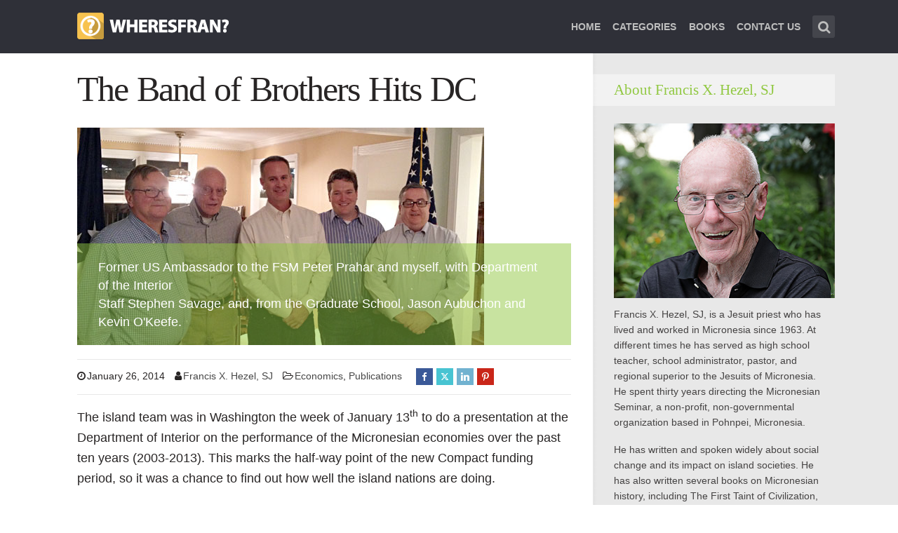

--- FILE ---
content_type: text/html; charset=UTF-8
request_url: https://wheresfran.org/2014/01/the-band-of-brothers-hits-dc/
body_size: 12774
content:
<!DOCTYPE html>
<html lang="en"
 xmlns:og="http://ogp.me/ns#"
 xmlns:fb="http://ogp.me/ns/fb#" class="no-js no-svg">

<head>
	<meta charset="UTF-8">
	<meta name="viewport" content="width=device-width, initial-scale=1, maximum-scale=1">
	<link rel="profile" href="https://gmpg.org/xfn/11">
	<title>The Band of Brothers Hits DC &#8211; Where&#8217;s Fran?</title>
<meta name='robots' content='max-image-preview:large' />
	<style>img:is([sizes="auto" i], [sizes^="auto," i]) { contain-intrinsic-size: 3000px 1500px }</style>
	<link rel='dns-prefetch' href='//fonts.googleapis.com' />
<link rel="alternate" type="application/rss+xml" title="Where&#039;s Fran? &raquo; Feed" href="https://wheresfran.org/feed/" />
<link rel="alternate" type="application/rss+xml" title="Where&#039;s Fran? &raquo; Comments Feed" href="https://wheresfran.org/comments/feed/" />
<script type="text/javascript" id="wpp-js" src="https://wheresfran.org/wp-content/plugins/wordpress-popular-posts/assets/js/wpp.min.js?ver=7.3.3" data-sampling="0" data-sampling-rate="100" data-api-url="https://wheresfran.org/wp-json/wordpress-popular-posts" data-post-id="567" data-token="92a1456249" data-lang="0" data-debug="0"></script>
<link rel="alternate" type="application/rss+xml" title="Where&#039;s Fran? &raquo; The Band of Brothers Hits DC Comments Feed" href="https://wheresfran.org/2014/01/the-band-of-brothers-hits-dc/feed/" />
		<!-- This site uses the Google Analytics by MonsterInsights plugin v9.6.1 - Using Analytics tracking - https://www.monsterinsights.com/ -->
		<!-- Note: MonsterInsights is not currently configured on this site. The site owner needs to authenticate with Google Analytics in the MonsterInsights settings panel. -->
					<!-- No tracking code set -->
				<!-- / Google Analytics by MonsterInsights -->
		<script type="text/javascript">
/* <![CDATA[ */
window._wpemojiSettings = {"baseUrl":"https:\/\/s.w.org\/images\/core\/emoji\/16.0.1\/72x72\/","ext":".png","svgUrl":"https:\/\/s.w.org\/images\/core\/emoji\/16.0.1\/svg\/","svgExt":".svg","source":{"concatemoji":"https:\/\/wheresfran.org\/wp-includes\/js\/wp-emoji-release.min.js?ver=6.8.3"}};
/*! This file is auto-generated */
!function(s,n){var o,i,e;function c(e){try{var t={supportTests:e,timestamp:(new Date).valueOf()};sessionStorage.setItem(o,JSON.stringify(t))}catch(e){}}function p(e,t,n){e.clearRect(0,0,e.canvas.width,e.canvas.height),e.fillText(t,0,0);var t=new Uint32Array(e.getImageData(0,0,e.canvas.width,e.canvas.height).data),a=(e.clearRect(0,0,e.canvas.width,e.canvas.height),e.fillText(n,0,0),new Uint32Array(e.getImageData(0,0,e.canvas.width,e.canvas.height).data));return t.every(function(e,t){return e===a[t]})}function u(e,t){e.clearRect(0,0,e.canvas.width,e.canvas.height),e.fillText(t,0,0);for(var n=e.getImageData(16,16,1,1),a=0;a<n.data.length;a++)if(0!==n.data[a])return!1;return!0}function f(e,t,n,a){switch(t){case"flag":return n(e,"\ud83c\udff3\ufe0f\u200d\u26a7\ufe0f","\ud83c\udff3\ufe0f\u200b\u26a7\ufe0f")?!1:!n(e,"\ud83c\udde8\ud83c\uddf6","\ud83c\udde8\u200b\ud83c\uddf6")&&!n(e,"\ud83c\udff4\udb40\udc67\udb40\udc62\udb40\udc65\udb40\udc6e\udb40\udc67\udb40\udc7f","\ud83c\udff4\u200b\udb40\udc67\u200b\udb40\udc62\u200b\udb40\udc65\u200b\udb40\udc6e\u200b\udb40\udc67\u200b\udb40\udc7f");case"emoji":return!a(e,"\ud83e\udedf")}return!1}function g(e,t,n,a){var r="undefined"!=typeof WorkerGlobalScope&&self instanceof WorkerGlobalScope?new OffscreenCanvas(300,150):s.createElement("canvas"),o=r.getContext("2d",{willReadFrequently:!0}),i=(o.textBaseline="top",o.font="600 32px Arial",{});return e.forEach(function(e){i[e]=t(o,e,n,a)}),i}function t(e){var t=s.createElement("script");t.src=e,t.defer=!0,s.head.appendChild(t)}"undefined"!=typeof Promise&&(o="wpEmojiSettingsSupports",i=["flag","emoji"],n.supports={everything:!0,everythingExceptFlag:!0},e=new Promise(function(e){s.addEventListener("DOMContentLoaded",e,{once:!0})}),new Promise(function(t){var n=function(){try{var e=JSON.parse(sessionStorage.getItem(o));if("object"==typeof e&&"number"==typeof e.timestamp&&(new Date).valueOf()<e.timestamp+604800&&"object"==typeof e.supportTests)return e.supportTests}catch(e){}return null}();if(!n){if("undefined"!=typeof Worker&&"undefined"!=typeof OffscreenCanvas&&"undefined"!=typeof URL&&URL.createObjectURL&&"undefined"!=typeof Blob)try{var e="postMessage("+g.toString()+"("+[JSON.stringify(i),f.toString(),p.toString(),u.toString()].join(",")+"));",a=new Blob([e],{type:"text/javascript"}),r=new Worker(URL.createObjectURL(a),{name:"wpTestEmojiSupports"});return void(r.onmessage=function(e){c(n=e.data),r.terminate(),t(n)})}catch(e){}c(n=g(i,f,p,u))}t(n)}).then(function(e){for(var t in e)n.supports[t]=e[t],n.supports.everything=n.supports.everything&&n.supports[t],"flag"!==t&&(n.supports.everythingExceptFlag=n.supports.everythingExceptFlag&&n.supports[t]);n.supports.everythingExceptFlag=n.supports.everythingExceptFlag&&!n.supports.flag,n.DOMReady=!1,n.readyCallback=function(){n.DOMReady=!0}}).then(function(){return e}).then(function(){var e;n.supports.everything||(n.readyCallback(),(e=n.source||{}).concatemoji?t(e.concatemoji):e.wpemoji&&e.twemoji&&(t(e.twemoji),t(e.wpemoji)))}))}((window,document),window._wpemojiSettings);
/* ]]> */
</script>
<style id='wp-emoji-styles-inline-css' type='text/css'>

	img.wp-smiley, img.emoji {
		display: inline !important;
		border: none !important;
		box-shadow: none !important;
		height: 1em !important;
		width: 1em !important;
		margin: 0 0.07em !important;
		vertical-align: -0.1em !important;
		background: none !important;
		padding: 0 !important;
	}
</style>
<link rel='stylesheet' id='wp-block-library-css' href='https://wheresfran.org/wp-includes/css/dist/block-library/style.min.css?ver=6.8.3' type='text/css' media='all' />
<style id='classic-theme-styles-inline-css' type='text/css'>
/*! This file is auto-generated */
.wp-block-button__link{color:#fff;background-color:#32373c;border-radius:9999px;box-shadow:none;text-decoration:none;padding:calc(.667em + 2px) calc(1.333em + 2px);font-size:1.125em}.wp-block-file__button{background:#32373c;color:#fff;text-decoration:none}
</style>
<style id='global-styles-inline-css' type='text/css'>
:root{--wp--preset--aspect-ratio--square: 1;--wp--preset--aspect-ratio--4-3: 4/3;--wp--preset--aspect-ratio--3-4: 3/4;--wp--preset--aspect-ratio--3-2: 3/2;--wp--preset--aspect-ratio--2-3: 2/3;--wp--preset--aspect-ratio--16-9: 16/9;--wp--preset--aspect-ratio--9-16: 9/16;--wp--preset--color--black: #000000;--wp--preset--color--cyan-bluish-gray: #abb8c3;--wp--preset--color--white: #ffffff;--wp--preset--color--pale-pink: #f78da7;--wp--preset--color--vivid-red: #cf2e2e;--wp--preset--color--luminous-vivid-orange: #ff6900;--wp--preset--color--luminous-vivid-amber: #fcb900;--wp--preset--color--light-green-cyan: #7bdcb5;--wp--preset--color--vivid-green-cyan: #00d084;--wp--preset--color--pale-cyan-blue: #8ed1fc;--wp--preset--color--vivid-cyan-blue: #0693e3;--wp--preset--color--vivid-purple: #9b51e0;--wp--preset--gradient--vivid-cyan-blue-to-vivid-purple: linear-gradient(135deg,rgba(6,147,227,1) 0%,rgb(155,81,224) 100%);--wp--preset--gradient--light-green-cyan-to-vivid-green-cyan: linear-gradient(135deg,rgb(122,220,180) 0%,rgb(0,208,130) 100%);--wp--preset--gradient--luminous-vivid-amber-to-luminous-vivid-orange: linear-gradient(135deg,rgba(252,185,0,1) 0%,rgba(255,105,0,1) 100%);--wp--preset--gradient--luminous-vivid-orange-to-vivid-red: linear-gradient(135deg,rgba(255,105,0,1) 0%,rgb(207,46,46) 100%);--wp--preset--gradient--very-light-gray-to-cyan-bluish-gray: linear-gradient(135deg,rgb(238,238,238) 0%,rgb(169,184,195) 100%);--wp--preset--gradient--cool-to-warm-spectrum: linear-gradient(135deg,rgb(74,234,220) 0%,rgb(151,120,209) 20%,rgb(207,42,186) 40%,rgb(238,44,130) 60%,rgb(251,105,98) 80%,rgb(254,248,76) 100%);--wp--preset--gradient--blush-light-purple: linear-gradient(135deg,rgb(255,206,236) 0%,rgb(152,150,240) 100%);--wp--preset--gradient--blush-bordeaux: linear-gradient(135deg,rgb(254,205,165) 0%,rgb(254,45,45) 50%,rgb(107,0,62) 100%);--wp--preset--gradient--luminous-dusk: linear-gradient(135deg,rgb(255,203,112) 0%,rgb(199,81,192) 50%,rgb(65,88,208) 100%);--wp--preset--gradient--pale-ocean: linear-gradient(135deg,rgb(255,245,203) 0%,rgb(182,227,212) 50%,rgb(51,167,181) 100%);--wp--preset--gradient--electric-grass: linear-gradient(135deg,rgb(202,248,128) 0%,rgb(113,206,126) 100%);--wp--preset--gradient--midnight: linear-gradient(135deg,rgb(2,3,129) 0%,rgb(40,116,252) 100%);--wp--preset--font-size--small: 13px;--wp--preset--font-size--medium: 20px;--wp--preset--font-size--large: 36px;--wp--preset--font-size--x-large: 42px;--wp--preset--spacing--20: 0.44rem;--wp--preset--spacing--30: 0.67rem;--wp--preset--spacing--40: 1rem;--wp--preset--spacing--50: 1.5rem;--wp--preset--spacing--60: 2.25rem;--wp--preset--spacing--70: 3.38rem;--wp--preset--spacing--80: 5.06rem;--wp--preset--shadow--natural: 6px 6px 9px rgba(0, 0, 0, 0.2);--wp--preset--shadow--deep: 12px 12px 50px rgba(0, 0, 0, 0.4);--wp--preset--shadow--sharp: 6px 6px 0px rgba(0, 0, 0, 0.2);--wp--preset--shadow--outlined: 6px 6px 0px -3px rgba(255, 255, 255, 1), 6px 6px rgba(0, 0, 0, 1);--wp--preset--shadow--crisp: 6px 6px 0px rgba(0, 0, 0, 1);}:where(.is-layout-flex){gap: 0.5em;}:where(.is-layout-grid){gap: 0.5em;}body .is-layout-flex{display: flex;}.is-layout-flex{flex-wrap: wrap;align-items: center;}.is-layout-flex > :is(*, div){margin: 0;}body .is-layout-grid{display: grid;}.is-layout-grid > :is(*, div){margin: 0;}:where(.wp-block-columns.is-layout-flex){gap: 2em;}:where(.wp-block-columns.is-layout-grid){gap: 2em;}:where(.wp-block-post-template.is-layout-flex){gap: 1.25em;}:where(.wp-block-post-template.is-layout-grid){gap: 1.25em;}.has-black-color{color: var(--wp--preset--color--black) !important;}.has-cyan-bluish-gray-color{color: var(--wp--preset--color--cyan-bluish-gray) !important;}.has-white-color{color: var(--wp--preset--color--white) !important;}.has-pale-pink-color{color: var(--wp--preset--color--pale-pink) !important;}.has-vivid-red-color{color: var(--wp--preset--color--vivid-red) !important;}.has-luminous-vivid-orange-color{color: var(--wp--preset--color--luminous-vivid-orange) !important;}.has-luminous-vivid-amber-color{color: var(--wp--preset--color--luminous-vivid-amber) !important;}.has-light-green-cyan-color{color: var(--wp--preset--color--light-green-cyan) !important;}.has-vivid-green-cyan-color{color: var(--wp--preset--color--vivid-green-cyan) !important;}.has-pale-cyan-blue-color{color: var(--wp--preset--color--pale-cyan-blue) !important;}.has-vivid-cyan-blue-color{color: var(--wp--preset--color--vivid-cyan-blue) !important;}.has-vivid-purple-color{color: var(--wp--preset--color--vivid-purple) !important;}.has-black-background-color{background-color: var(--wp--preset--color--black) !important;}.has-cyan-bluish-gray-background-color{background-color: var(--wp--preset--color--cyan-bluish-gray) !important;}.has-white-background-color{background-color: var(--wp--preset--color--white) !important;}.has-pale-pink-background-color{background-color: var(--wp--preset--color--pale-pink) !important;}.has-vivid-red-background-color{background-color: var(--wp--preset--color--vivid-red) !important;}.has-luminous-vivid-orange-background-color{background-color: var(--wp--preset--color--luminous-vivid-orange) !important;}.has-luminous-vivid-amber-background-color{background-color: var(--wp--preset--color--luminous-vivid-amber) !important;}.has-light-green-cyan-background-color{background-color: var(--wp--preset--color--light-green-cyan) !important;}.has-vivid-green-cyan-background-color{background-color: var(--wp--preset--color--vivid-green-cyan) !important;}.has-pale-cyan-blue-background-color{background-color: var(--wp--preset--color--pale-cyan-blue) !important;}.has-vivid-cyan-blue-background-color{background-color: var(--wp--preset--color--vivid-cyan-blue) !important;}.has-vivid-purple-background-color{background-color: var(--wp--preset--color--vivid-purple) !important;}.has-black-border-color{border-color: var(--wp--preset--color--black) !important;}.has-cyan-bluish-gray-border-color{border-color: var(--wp--preset--color--cyan-bluish-gray) !important;}.has-white-border-color{border-color: var(--wp--preset--color--white) !important;}.has-pale-pink-border-color{border-color: var(--wp--preset--color--pale-pink) !important;}.has-vivid-red-border-color{border-color: var(--wp--preset--color--vivid-red) !important;}.has-luminous-vivid-orange-border-color{border-color: var(--wp--preset--color--luminous-vivid-orange) !important;}.has-luminous-vivid-amber-border-color{border-color: var(--wp--preset--color--luminous-vivid-amber) !important;}.has-light-green-cyan-border-color{border-color: var(--wp--preset--color--light-green-cyan) !important;}.has-vivid-green-cyan-border-color{border-color: var(--wp--preset--color--vivid-green-cyan) !important;}.has-pale-cyan-blue-border-color{border-color: var(--wp--preset--color--pale-cyan-blue) !important;}.has-vivid-cyan-blue-border-color{border-color: var(--wp--preset--color--vivid-cyan-blue) !important;}.has-vivid-purple-border-color{border-color: var(--wp--preset--color--vivid-purple) !important;}.has-vivid-cyan-blue-to-vivid-purple-gradient-background{background: var(--wp--preset--gradient--vivid-cyan-blue-to-vivid-purple) !important;}.has-light-green-cyan-to-vivid-green-cyan-gradient-background{background: var(--wp--preset--gradient--light-green-cyan-to-vivid-green-cyan) !important;}.has-luminous-vivid-amber-to-luminous-vivid-orange-gradient-background{background: var(--wp--preset--gradient--luminous-vivid-amber-to-luminous-vivid-orange) !important;}.has-luminous-vivid-orange-to-vivid-red-gradient-background{background: var(--wp--preset--gradient--luminous-vivid-orange-to-vivid-red) !important;}.has-very-light-gray-to-cyan-bluish-gray-gradient-background{background: var(--wp--preset--gradient--very-light-gray-to-cyan-bluish-gray) !important;}.has-cool-to-warm-spectrum-gradient-background{background: var(--wp--preset--gradient--cool-to-warm-spectrum) !important;}.has-blush-light-purple-gradient-background{background: var(--wp--preset--gradient--blush-light-purple) !important;}.has-blush-bordeaux-gradient-background{background: var(--wp--preset--gradient--blush-bordeaux) !important;}.has-luminous-dusk-gradient-background{background: var(--wp--preset--gradient--luminous-dusk) !important;}.has-pale-ocean-gradient-background{background: var(--wp--preset--gradient--pale-ocean) !important;}.has-electric-grass-gradient-background{background: var(--wp--preset--gradient--electric-grass) !important;}.has-midnight-gradient-background{background: var(--wp--preset--gradient--midnight) !important;}.has-small-font-size{font-size: var(--wp--preset--font-size--small) !important;}.has-medium-font-size{font-size: var(--wp--preset--font-size--medium) !important;}.has-large-font-size{font-size: var(--wp--preset--font-size--large) !important;}.has-x-large-font-size{font-size: var(--wp--preset--font-size--x-large) !important;}
:where(.wp-block-post-template.is-layout-flex){gap: 1.25em;}:where(.wp-block-post-template.is-layout-grid){gap: 1.25em;}
:where(.wp-block-columns.is-layout-flex){gap: 2em;}:where(.wp-block-columns.is-layout-grid){gap: 2em;}
:root :where(.wp-block-pullquote){font-size: 1.5em;line-height: 1.6;}
</style>
<link rel='stylesheet' id='contact-form-7-css' href='https://wheresfran.org/wp-content/plugins/contact-form-7/includes/css/styles.css?ver=6.1' type='text/css' media='all' />
<link rel='stylesheet' id='fvp-frontend-css' href='https://wheresfran.org/wp-content/plugins/featured-video-plus/styles/frontend.css?ver=2.3.3' type='text/css' media='all' />
<link rel='stylesheet' id='mks_shortcodes_fntawsm_css-css' href='https://wheresfran.org/wp-content/plugins/meks-flexible-shortcodes/css/font-awesome/css/font-awesome.min.css?ver=1.3.8' type='text/css' media='screen' />
<link rel='stylesheet' id='mks_shortcodes_simple_line_icons-css' href='https://wheresfran.org/wp-content/plugins/meks-flexible-shortcodes/css/simple-line/simple-line-icons.css?ver=1.3.8' type='text/css' media='screen' />
<link rel='stylesheet' id='mks_shortcodes_css-css' href='https://wheresfran.org/wp-content/plugins/meks-flexible-shortcodes/css/style.css?ver=1.3.8' type='text/css' media='screen' />
<link rel='stylesheet' id='shl-font-0-css' href='http://fonts.googleapis.com/css?family=PT+Serif%3A400%2C700%2C400italic&#038;subset=latin%2Ccyrillic-ext%2Clatin-ext%2Ccyrillic&#038;ver=6.8.3' type='text/css' media='all' />
<link rel='stylesheet' id='shl-font-1-css' href='http://fonts.googleapis.com/css?family=Open+Sans%3A300italic%2C400italic%2C700italic%2C800italic%2C400%2C300%2C600%2C700%2C800&#038;subset=latin%2Ccyrillic-ext%2Cgreek-ext%2Cgreek%2Clatin-ext%2Ccyrillic%2Cvietnamese&#038;ver=6.8.3' type='text/css' media='all' />
<link rel='stylesheet' id='shl_style-css' href='https://wheresfran.org/wp-content/themes/seashell/style.css?ver=1.9.3' type='text/css' media='all' />
<style id='shl_style-inline-css' type='text/css'>
.admin-bar.shl_fixed .header{top: 32;}body,.data-content h3,#cancel-comment-reply-link,.mks_author_widget h3{font-family: 'Open Sans', sans-serif;font-weight: 300;}.nav-menu li a{font-family: 'Open Sans', sans-serif;font-weight: 700;}h1,h2,h3,h4,h5,h6,.link-title,.format-quote blockquote p,.site-title,.wp-block-cover .wp-block-cover-image-text, .wp-block-cover .wp-block-cover-text, .wp-block-cover h2, .wp-block-cover-image .wp-block-cover-image-text, .wp-block-cover-image .wp-block-cover-text, .wp-block-cover-image h2{font-family: 'PT Serif', serif;font-weight: 300;}.main-content-wrapper{box-shadow: 730px 0 0 #e8e8e8, 920px 0 0 #e8e8e8;}.widget,.widget a{color: #454343; }#header .nav-menu li.current-menu-item > a,#header .nav-menu li.current_page_item > a{box-shadow:0 -2px 0 #91c842;}#header .nav-menu ul.sub-menu li.current-menu-item a,#header .nav-menu ul.sub-menu li.current_page_item > a{box-shadow: -4px 0px 0 -1px #91c842;}#header #shl_header_nav.responsive li.current-menu-item > a,#header #shl_header_nav.responsive li.current_page_item > a{box-shadow: -4px 0px 0 -1px #91c842;}.entry-content-wrapper blockquote,blockquote{border-color: #91c842; }a,#content .entry-title a:hover,.colored-text,.copy-area a{color: #91c842;}.shl_author_link{background:#91c842;}.header{background: #2f3038;min-height: 76px;}#header.header-fixed.header,#header.header-fixed.header #navigation{background: rgba(47,48,56,0.9);}.shl_fixed #wrap{margin-top:76px;}.sub-menu{background: #474850;}.sub-menu:after{border-bottom-color: #474850;}.sub-menu ul.sub-menu{background: #2f3038;}.sub-menu ul.sub-menu:after{border-right-color: #2f3038;}.logo-wrapper{top: 18px;left: 0px;}.shl-site-description {color: #BDBDBD;}#shl_header_nav{margin: 23px 0;}.shl-search-wrapper,.chooser{margin-top: 22px;}#shl-searh-form{top: 22px;}#navigation a,.site-description,.shl-search-form input,.box-nav i,.submenu_box i{color: #BDBDBD;}.site-title a,.nav-menu > li > a:hover,#navigation a:hover,#navigation .current-menu-item > a,#navigation .current_page_item > a,.shl-search-form input:focus,.box-nav i:hover,.submenu_box i:hover{color: #ffffff;}.subheader_box_color{background:#91c842;}.shl_category_link:hover{background:rgba(145,200,66,0.5);}.meta-wrapper .meta-inner,.scroll-post,.read-more,.more-link,.button,#submit,.mejs-container .mejs-controls .mejs-button button,.mejs-container.mejs-container .mejs-controlsdiv,.mejs-container.mejs-container .mejs-controls .mejs-time,.mejs-container .mejs-controls .mejs-volume-button .mejs-volume-slider .mejs-volume-total,.mejs-container .mejs-controls .mejs-volume-button .mejs-volume-slider,.mejs-container.mejs-container .mejs-controls div,.mejs-container.mejs-container .mejs-controls a.mejs-horizontal-volume-slider,.wpcf7-submit,.mks_author_link,.mks_themeforest_widget .more,.wp-caption,.jetpack_subscription_widget input[type="submit"],.wp-block-button__link,.wp-block-search .wp-block-search__button,body div.wpforms-container-full .wpforms-form input[type=submit], body div.wpforms-container-full .wpforms-form button[type=submit], body div.wpforms-container-full .wpforms-form .wpforms-page-button {background:#91c842;}.widget-title{color:#91c842;}::selection {background: #91c842;}::-moz-selection {background: #91c842;}.format-video .mejs-container.mejs-container .mejs-controls,.post-format-content{background: rgba(145,200,66,0.5); }.format-meta, #footer .format-meta{background: rgba(145,200,66,0.5); }.no-image .format-meta,.widget_tag_cloud a,#sidebar .widget_categories a:hover span,#footer .widget_categories a:hover span{background:#91c842;}.entry-content-wrapper{text-align:left;}.footer-wrapper{background-color: #1f1e20;}.copy-area{background-color: rgba(31,30,32,0.8); }.footer-wrapper,.copy-area,.footer-wrapper .widget-title,.footer-wrapper .widget,.footer-wrapper .widget a{color: #bbbbbb;}.entry-content-wrapper pre,.entry-content-wrapper code {border-left: 5px solid #91c842;}.meta-tooltip,#content .meta-wrapper > div:hover .meta-inner,#content .entry-content-wrapper .read-more:hover, .more-link:hover, .button:hover, #submit:hover, .wpcf7-submit:hover, .widget .mks_author_link:hover, .mks_themeforest_widget .more:hover, .shl_author_link:hover, .widget_tag_cloud a:hover, .jetpack_subscription_widget input[type="submit"]:hover,.wp-block-button__link:hover,.wp-block-search .wp-block-search__button:hover,body div.wpforms-container-full .wpforms-form input[type=submit]:hover, body div.wpforms-container-full .wpforms-form button[type=submit]:hover, body div.wpforms-container-full .wpforms-form .wpforms-page-button:hover,body div.wpforms-container-full .wpforms-form input[type=submit]:focus, body div.wpforms-container-full .wpforms-form button[type=submit]:focus, body div.wpforms-container-full .wpforms-form .wpforms-page-button:focus {background-color: #2f3038 !important;}.meta-tooltip:after{border-right-color: #2f3038;}.wp-block-search .wp-block-search__button{color: #FFF;}@media only screen and (min-width: 300px) and (max-width: 767px) {.format-meta, #footer .format-meta{background: #91c842; }}@media only screen and (min-width:768px) and (max-width:1190px) {.main-content-wrapper {box-shadow: 555px 0 0 #e8e8e8,920px 0 0 #e8e8e8;}}@media only screen and (min-width:480px) and (max-width:959px) {.main-content-wrapper{box-shadow: none;}}@media only screen and (max-width: 959px) and (min-width: 480px){.sidebar-wrapper {background: #e8e8e8;box-shadow: 590px 0 0 #e8e8e8,-590px 0 0 #e8e8e8; }}@media only screen and (max-width: 767px) and (min-width: 480px){.sidebar-wrapper { box-shadow: 420px 0 0 #e8e8e8, -420px 0 0 #e8e8e8; }}@media only screen and (max-width: 479px) and (min-width: 300px){.sidebar-wrapper {background: #e8e8e8;box-shadow: 290px 0 0 #e8e8e8,-290px 0 0 #e8e8e8;}}.site-title{text-transform: uppercase;}.nav-menu li a{text-transform: uppercase;}.has-small-font-size{ font-size: 13px;}.has-large-font-size{ font-size: 20px;}.has-huge-font-size{ font-size: 24px;}@media(min-width: 768px){.has-small-font-size{ font-size: 15px;}.has-normal-font-size{ font-size: 18px;}.has-large-font-size{ font-size: 24px;}.has-huge-font-size{ font-size: 29px;}}.has-shl-acc-background-color{ background-color: #91c842;}.has-shl-acc-color{ color: #91c842;}.has-shl-sid-bg-background-color{ background-color: #e8e8e8;}.has-shl-sid-bg-color{ color: #e8e8e8;}
</style>
<link rel='stylesheet' id='shl_responsive-css' href='https://wheresfran.org/wp-content/themes/seashell/assets/css/responsive.css?ver=1.9.3' type='text/css' media='all' />
<link rel='stylesheet' id='recent-posts-widget-with-thumbnails-public-style-css' href='https://wheresfran.org/wp-content/plugins/recent-posts-widget-with-thumbnails/public.css?ver=7.1.1' type='text/css' media='all' />
<link rel='stylesheet' id='meks-ads-widget-css' href='https://wheresfran.org/wp-content/plugins/meks-easy-ads-widget/css/style.css?ver=2.0.9' type='text/css' media='all' />
<link rel='stylesheet' id='meks_instagram-widget-styles-css' href='https://wheresfran.org/wp-content/plugins/meks-easy-instagram-widget/css/widget.css?ver=6.8.3' type='text/css' media='all' />
<link rel='stylesheet' id='meks-flickr-widget-css' href='https://wheresfran.org/wp-content/plugins/meks-simple-flickr-widget/css/style.css?ver=1.3' type='text/css' media='all' />
<link rel='stylesheet' id='meks-author-widget-css' href='https://wheresfran.org/wp-content/plugins/meks-smart-author-widget/css/style.css?ver=1.1.5' type='text/css' media='all' />
<link rel='stylesheet' id='meks-social-widget-css' href='https://wheresfran.org/wp-content/plugins/meks-smart-social-widget/css/style.css?ver=1.6.5' type='text/css' media='all' />
<link rel='stylesheet' id='meks-themeforest-widget-css' href='https://wheresfran.org/wp-content/plugins/meks-themeforest-smart-widget/css/style.css?ver=1.6' type='text/css' media='all' />
<link rel='stylesheet' id='wp-pagenavi-css' href='https://wheresfran.org/wp-content/plugins/wp-pagenavi/pagenavi-css.css?ver=2.70' type='text/css' media='all' />
<link rel='stylesheet' id='meks_ess-main-css' href='https://wheresfran.org/wp-content/plugins/meks-easy-social-share/assets/css/main.css?ver=1.3' type='text/css' media='all' />
<link rel='stylesheet' id='yarpp-thumbnails-css' href='https://wheresfran.org/wp-content/plugins/yet-another-related-posts-plugin/style/styles_thumbnails.css?ver=5.30.11' type='text/css' media='all' />
<style id='yarpp-thumbnails-inline-css' type='text/css'>
.yarpp-thumbnails-horizontal .yarpp-thumbnail {width: 130px;height: 170px;margin: 5px;margin-left: 0px;}.yarpp-thumbnail > img, .yarpp-thumbnail-default {width: 120px;height: 120px;margin: 5px;}.yarpp-thumbnails-horizontal .yarpp-thumbnail-title {margin: 7px;margin-top: 0px;width: 120px;}.yarpp-thumbnail-default > img {min-height: 120px;min-width: 120px;}
</style>
<link rel='stylesheet' id='uberbox-css' href='https://wheresfran.org/wp-content/plugins/awesome-gallery/vendor/uberbox/dist/uberbox.css?ver=1.5.25.3' type='text/css' media='all' />
<link rel='stylesheet' id='awesome-gallery-css' href='https://wheresfran.org/wp-content/plugins/awesome-gallery/assets/css/awesome-gallery.css?ver=6.8.3' type='text/css' media='all' />
<script type="text/javascript" src="https://wheresfran.org/wp-includes/js/jquery/jquery.min.js?ver=3.7.1" id="jquery-core-js"></script>
<script type="text/javascript" src="https://wheresfran.org/wp-includes/js/jquery/jquery-migrate.min.js?ver=3.4.1" id="jquery-migrate-js"></script>
<script type="text/javascript" src="https://wheresfran.org/wp-content/plugins/featured-video-plus/js/jquery.fitvids.min.js?ver=master-2015-08" id="jquery.fitvids-js"></script>
<script type="text/javascript" id="fvp-frontend-js-extra">
/* <![CDATA[ */
var fvpdata = {"ajaxurl":"https:\/\/wheresfran.org\/wp-admin\/admin-ajax.php","nonce":"5376d5cc0b","fitvids":"1","dynamic":"","overlay":"","opacity":"0.75","color":"b","width":"640"};
/* ]]> */
</script>
<script type="text/javascript" src="https://wheresfran.org/wp-content/plugins/featured-video-plus/js/frontend.min.js?ver=2.3.3" id="fvp-frontend-js"></script>
<link rel="https://api.w.org/" href="https://wheresfran.org/wp-json/" /><link rel="alternate" title="JSON" type="application/json" href="https://wheresfran.org/wp-json/wp/v2/posts/567" /><link rel="EditURI" type="application/rsd+xml" title="RSD" href="https://wheresfran.org/xmlrpc.php?rsd" />
<meta name="generator" content="WordPress 6.8.3" />
<link rel="canonical" href="https://wheresfran.org/2014/01/the-band-of-brothers-hits-dc/" />
<link rel='shortlink' href='https://wheresfran.org/?p=567' />
<link rel="alternate" title="oEmbed (JSON)" type="application/json+oembed" href="https://wheresfran.org/wp-json/oembed/1.0/embed?url=https%3A%2F%2Fwheresfran.org%2F2014%2F01%2Fthe-band-of-brothers-hits-dc%2F" />
<link rel="alternate" title="oEmbed (XML)" type="text/xml+oembed" href="https://wheresfran.org/wp-json/oembed/1.0/embed?url=https%3A%2F%2Fwheresfran.org%2F2014%2F01%2Fthe-band-of-brothers-hits-dc%2F&#038;format=xml" />
<meta name="generator" content="Redux 4.5.7" /><meta property="fb:app_id" content="258065334237426"/>            <style id="wpp-loading-animation-styles">@-webkit-keyframes bgslide{from{background-position-x:0}to{background-position-x:-200%}}@keyframes bgslide{from{background-position-x:0}to{background-position-x:-200%}}.wpp-widget-block-placeholder,.wpp-shortcode-placeholder{margin:0 auto;width:60px;height:3px;background:#dd3737;background:linear-gradient(90deg,#dd3737 0%,#571313 10%,#dd3737 100%);background-size:200% auto;border-radius:3px;-webkit-animation:bgslide 1s infinite linear;animation:bgslide 1s infinite linear}</style>
            <link rel="icon" href="https://wheresfran.org/wp-content/uploads/2015/07/favicon.png" sizes="32x32" />
<link rel="icon" href="https://wheresfran.org/wp-content/uploads/2015/07/favicon.png" sizes="192x192" />
<link rel="apple-touch-icon" href="https://wheresfran.org/wp-content/uploads/2015/07/favicon.png" />
<meta name="msapplication-TileImage" content="https://wheresfran.org/wp-content/uploads/2015/07/favicon.png" />
		<style type="text/css" id="wp-custom-css">
			h3.fbcommenthead {font-size:2.4em}		</style>
		<!-- Google +1 Button for WordPress http://pleer.co.uk/wordpress/plugins/google-1-button/ -->
<script type="text/javascript" src="http://apis.google.com/js/plusone.js"></script>
</head>


<body class="wp-singular post-template-default single single-post postid-567 single-format-standard wp-embed-responsive wp-theme-seashell shl_fixed seashell-v_1_9_3">

<!-- BEGIN HEADER -->
<header id="header" class="header">
	
	<div class="row">
		
		<div class="logo-wrapper columns">
			
									
						
				<span class="site-title has-logo">
					<a href="http://wheresfran.org" title="Where&#8217;s Fran?" rel="home"><img src="http://wheresfran.org/wp-content/uploads/2015/07/wheresfran_logo.png" data-retina="" alt="" /></a>
				</span>
				
				

				

		</div>
		
		<nav id="navigation" class="navigation-wrapper columns">

							<div class="shl-search-wrapper">

					<div class="shl-search-button">
		                <a href="#" class="shl-search-action"><i class="fa fa-search fa-lg"></i></a>
		      		</div>

					<div id="shl-searh-form" class="shl-search-form columns">				
						<form class="search_header" action="https://wheresfran.org/" method="get">
	<input name="s" class="search_input" size="20" type="text" value="Type here to search..." onfocus="(this.value == 'Type here to search...') && (this.value = '')" onblur="(this.value == '') && (this.value = 'Type here to search...')" placeholder="Type here to search..." />
</form>				
					</div>

				</div>
						
			<div class="chooser"><a href="#" title="mobile-btn"><i class="fa fa-bars"></i></a></div>
			<ul id="shl_header_nav" class="nav-menu"><li id="menu-item-1005" class="menu-item menu-item-type-post_type menu-item-object-page menu-item-home menu-item-1005"><a href="https://wheresfran.org/">Home</a></li>
<li id="menu-item-1006" class="menu-item menu-item-type-custom menu-item-object-custom menu-item-has-children menu-item-1006"><a href="#">Categories</a>
<ul class="sub-menu">
	<li id="menu-item-1049" class="menu-item menu-item-type-taxonomy menu-item-object-category current-post-ancestor current-menu-parent current-post-parent menu-item-1049"><a href="https://wheresfran.org/category/publications/">Publications</a></li>
	<li id="menu-item-1007" class="menu-item menu-item-type-taxonomy menu-item-object-category menu-item-1007"><a href="https://wheresfran.org/category/culture-2/">Culture</a></li>
	<li id="menu-item-1008" class="menu-item menu-item-type-taxonomy menu-item-object-category menu-item-1008"><a href="https://wheresfran.org/category/migration/">Migration</a></li>
	<li id="menu-item-1009" class="menu-item menu-item-type-taxonomy menu-item-object-category menu-item-1009"><a href="https://wheresfran.org/category/travel/">Travel</a></li>
	<li id="menu-item-1010" class="menu-item menu-item-type-taxonomy menu-item-object-category current-post-ancestor current-menu-parent current-post-parent menu-item-1010"><a href="https://wheresfran.org/category/economics/">Economics</a></li>
	<li id="menu-item-1011" class="menu-item menu-item-type-taxonomy menu-item-object-category menu-item-1011"><a href="https://wheresfran.org/category/religion/">Religion</a></li>
	<li id="menu-item-1012" class="menu-item menu-item-type-taxonomy menu-item-object-category menu-item-1012"><a href="https://wheresfran.org/category/compact/">Compact</a></li>
	<li id="menu-item-1013" class="menu-item menu-item-type-taxonomy menu-item-object-category menu-item-1013"><a href="https://wheresfran.org/category/videos/">Videos</a></li>
	<li id="menu-item-1014" class="menu-item menu-item-type-taxonomy menu-item-object-category menu-item-1014"><a href="https://wheresfran.org/category/christmas/">Christmas</a></li>
	<li id="menu-item-1015" class="menu-item menu-item-type-taxonomy menu-item-object-category menu-item-1015"><a href="https://wheresfran.org/category/education/">Education</a></li>
</ul>
</li>
<li id="menu-item-27" class="menu-item menu-item-type-post_type menu-item-object-page menu-item-27"><a href="https://wheresfran.org/books-by-francis-x-hezel-sj/">Books</a></li>
<li id="menu-item-1064" class="menu-item menu-item-type-post_type menu-item-object-page menu-item-1064"><a href="https://wheresfran.org/contact/">Contact Us</a></li>
</ul>	
		</nav>



	</div>
	
</header>
<!-- END HEADER -->

<section id="wrap">



<!-- BEGIN MAIN -->
<section id="main" class="main_bg">


<!-- BEGIN PRIMARY -->
<div id="primary" class="row primary-wrapper">

<!-- BEGIN CONTENT -->	
<section id="content" class="columns main-content-wrapper">


	<article id="post-567" class="post-wrapper post-567 post type-post status-publish format-standard has-post-thumbnail hentry category-economics category-publications">
	
	
	<div class="entry-content no-meta">

				<header class="entry-header">
			 				 		<h1 class="entry-title">The Band of Brothers Hits DC</h1>
			 		
				</header>	

		 			 						 	<div class="meta-image">
				 									<img width="580" height="310" src="https://wheresfran.org/wp-content/uploads/2014/01/DCDinnerGroup.jpg" class="attachment-shl-wide-crop size-shl-wide-crop wp-post-image" alt="" decoding="async" fetchpriority="high" srcset="https://wheresfran.org/wp-content/uploads/2014/01/DCDinnerGroup.jpg 580w, https://wheresfran.org/wp-content/uploads/2014/01/DCDinnerGroup-300x160.jpg 300w" sizes="(max-width: 580px) 100vw, 580px" />															<span class="thumb-caption format-meta">Former US Ambassador to the FSM Peter Prahar and myself, with Department of the Interior<br>Staff Stephen Savage, and, from the Graduate School, Jason Aubuchon and Kevin O'Keefe.  </span>
											 					
						
					</div>
								
			
			
			
			
			<div class="meta-wrapper meta-list">
			<ul>
					<li class="date updated">
	<i class="fa fa-clock-o"></i>January 26, 2014</li>					<li class="author vcard">
		<i class="fa fa-user"></i><span class="fn"><a href="https://wheresfran.org/author/fran/">Francis X. Hezel, SJ</span></a>
</li>
										<li class="categories">
		<i class="fa fa-folder-open-o"></i><a href="https://wheresfran.org/category/economics/">Economics</a>, <a href="https://wheresfran.org/category/publications/">Publications</a></li>

					    <li class="share">
        <ul>
        <div class="meks_ess layout-4-1 square no-labels solid"><a href="#" class="meks_ess-item socicon-facebook" data-url="http://www.facebook.com/sharer/sharer.php?u=https%3A%2F%2Fwheresfran.org%2F2014%2F01%2Fthe-band-of-brothers-hits-dc%2F&amp;t=The%20Band%20of%20Brothers%20Hits%20DC"><span>Facebook</span></a><a href="#" class="meks_ess-item socicon-twitter" data-url="http://twitter.com/intent/tweet?url=https%3A%2F%2Fwheresfran.org%2F2014%2F01%2Fthe-band-of-brothers-hits-dc%2F&amp;text=The%20Band%20of%20Brothers%20Hits%20DC"><span>X</span></a><a href="#" class="meks_ess-item socicon-linkedin" data-url="https://www.linkedin.com/cws/share?url=https%3A%2F%2Fwheresfran.org%2F2014%2F01%2Fthe-band-of-brothers-hits-dc%2F"><span>LinkedIn</span></a><a href="#" class="meks_ess-item socicon-pinterest" data-url="http://pinterest.com/pin/create/button/?url=https%3A%2F%2Fwheresfran.org%2F2014%2F01%2Fthe-band-of-brothers-hits-dc%2F&amp;media=https%3A%2F%2Fwheresfran.org%2Fwp-content%2Fuploads%2F2014%2F01%2FDCDinnerGroup.jpg&amp;description=The%20Band%20of%20Brothers%20Hits%20DC"><span>Pinterest</span></a></div>         
        </ul>
    </li>
					</ul>
		</div>
	
			
			
			<div class="entry-content-wrapper">
									<p><span style="line-height: 1.5em;">The island team was in Washington the week of January 13</span><sup style="line-height: 1.5em;">th</sup><span style="line-height: 1.5em;"> to do a presentation at the Department of Interior on the performance of the Micronesian economies over the past ten years (2003-2013). This marks the half-way point of the new Compact funding period, so it was a chance to find out how well the island nations are doing.<span id="more-567"></span></span></p>
<p><span style="line-height: 1.5em;">But it was also a clan gathering for us expatriates who have been long-time cheerleaders for the Micronesian nations. So we all gathered at the home of Pete and Amy Prahar, the former US ambassador to FSM and his wife, for a dinner the first evening. Pete and his guests (Steve Savage, Jason Aubuchon and Kevin O?Keefe along with yours truly are shown in the photo above. Mark Sturton was also somewhere in the house at the time.) The evening was a wonderful time for all of us to catch up with one another. But it also proved another point that I had long suspected. Even government officials can?t simply shake off their island experience and get on with other jobs. Pete, who has a big job now on nuclear matters in a different part of the world, was as animated in his conversation about the islands as the rest of us. You can leave the islands, but they never leave you.</span></p>
<p><span style="line-height: 1.5em;">The next afternoon, Kevin O?Keefe and Mark Sturton, working with Jason Aubuchon for the Graduate School based in Hawaii, gave a two-hour presentation on the state of the economies in Micronesia. There were some forty people in the conference room at Interior Department, including Rose Nakanaka (now with IMF), the Micronesian ambassasors (Asterio Takesy from FSM, Charles Paul from RMI and Hersey Kyota from Palau), some old friends from GAO, and another former US ambassador to FSM (Larry Dinger).</span></p>
<p><span style="line-height: 1.5em;">The economic picture presented wasn?t too encouraging. Over the past ten years the country that showed the highest percentage of growth was the Marshalls, surprisingly enough. The big gain there was in commercial fishing, which is bringing in $10 million each year. Palau is enjoying a big tourist boom these days?the number of visitors each year has increased from 80,000 to nearly 120,000. Palau?s tourist industry contributes $42 million a year to its economy.? As for FSM, the economy is holding steady?nothing to pin future hopes on, but no disasters either. Yet, FSM has lost 1,500 jobs in the last ten years?so employment has dropped by 9 percent. [I?d encourage you to <a href="http://www.pitiviti.org/initiatives/economics/presentation.php">check out the numbers yourself by clicking here</a>.]</span></p>
<p>All in all, the island nations are going to have to hope that the trust fund generates enough money to provide for the government when Compact funding ends ten years down the road. There is always the chance of an economic miracle, of course. But I wouldn?t count on one in ten years time.</p>
<p>Following the presentation, the band of brothers headed out to dinner?this time joined by Larry Dinger and Emil Friberg (an old friend from GAO who has been in the islands many times on work assignments). It was a great ending to a short visit that was memorable for me.</p>
<!-- Facebook Comments Plugin for WordPress: http://peadig.com/wordpress-plugins/facebook-comments/ --><h3 class="fbcommenthead">Got Something to Say?  Go For It!</h3><div class="fb-comments" data-href="https://wheresfran.org/2014/01/the-band-of-brothers-hits-dc/" data-numposts="20" data-width="100%" data-colorscheme="light"></div><div class='yarpp yarpp-related yarpp-related-website yarpp-template-thumbnails'>
<!-- YARPP Thumbnails -->
<h3>Related posts:</h3>
<div class="yarpp-thumbnails-horizontal">
<a class='yarpp-thumbnail' rel='norewrite' href='https://wheresfran.org/2012/02/are-island-economies-viable/' title='Are Island Economies Viable?'>
<img width="120" height="64" src="https://wheresfran.org/wp-content/uploads/2012/01/EconConference.jpg" class="attachment-yarpp-thumbnail size-yarpp-thumbnail wp-post-image" alt="" data-pin-nopin="true" srcset="https://wheresfran.org/wp-content/uploads/2012/01/EconConference.jpg 580w, https://wheresfran.org/wp-content/uploads/2012/01/EconConference-300x160.jpg 300w, https://wheresfran.org/wp-content/uploads/2012/01/EconConference-570x300.jpg 570w" sizes="(max-width: 120px) 100vw, 120px" /><span class="yarpp-thumbnail-title">Are Island Economies Viable?</span></a>
<a class='yarpp-thumbnail' rel='norewrite' href='https://wheresfran.org/2012/11/facing-the-future-forum-in-palau/' title='Facing the Future: Forum in Palau'>
<img width="120" height="63" src="https://wheresfran.org/wp-content/uploads/2012/11/FXH_PiPP_Palau.jpg" class="attachment-yarpp-thumbnail size-yarpp-thumbnail wp-post-image" alt="" data-pin-nopin="true" srcset="https://wheresfran.org/wp-content/uploads/2012/11/FXH_PiPP_Palau.jpg 570w, https://wheresfran.org/wp-content/uploads/2012/11/FXH_PiPP_Palau-300x157.jpg 300w" sizes="(max-width: 120px) 100vw, 120px" /><span class="yarpp-thumbnail-title">Facing the Future: Forum in Palau</span></a>
<a class='yarpp-thumbnail' rel='norewrite' href='https://wheresfran.org/2015/10/jobs-and-the-economy-its-only-going-to-get-worse/' title='Jobs and the Economy: It?s Only Going to Get Worse'>
<img width="120" height="120" src="https://wheresfran.org/wp-content/uploads/2015/10/day6-Guam-Chuuk-church-communion-1188x793-120x120.jpg" class="attachment-yarpp-thumbnail size-yarpp-thumbnail wp-post-image" alt="" data-pin-nopin="true" srcset="https://wheresfran.org/wp-content/uploads/2015/10/day6-Guam-Chuuk-church-communion-1188x793-120x120.jpg 120w, https://wheresfran.org/wp-content/uploads/2015/10/day6-Guam-Chuuk-church-communion-1188x793-150x150.jpg 150w" sizes="(max-width: 120px) 100vw, 120px" /><span class="yarpp-thumbnail-title">Jobs and the Economy: It?s Only Going to Get Worse</span></a>
<a class='yarpp-thumbnail' rel='norewrite' href='https://wheresfran.org/2012/08/while-ive-been-gone/' title='While I?ve Been Gone&#8230;'>
<span class="yarpp-thumbnail-default"><img src="http://wheresfran.org/wp-content/plugins/yet-another-related-posts-plugin/images/default.png" alt="Default Thumbnail" data-pin-nopin="true" /></span><span class="yarpp-thumbnail-title">While I?ve Been Gone&#8230;</span></a>
</div>
</div>
						
			</div>			
		</div><!-- .entry-content -->
<div class="clearfixed"></div>	
</article><!-- #post -->	

			   			<nav id="post-nav" class="post-navigation">
		<div class="prev_next_nav">
		<div class="post_previous">
			<a href="https://wheresfran.org/2013/09/another-new-book/" rel="prev"><span>Another New Book</span></a>		</div>
		
		<div class="post_next">
			<a href="https://wheresfran.org/2014/02/back-to-school-at-fordham/" rel="next"><span>Back to School at Fordham</span></a>		</div>
	</div>
	
</nav> <!-- end navigation -->		 		 			<section id="post-author-567" class="author-box">
		
		<h3 class="author-title">About the author</h3>

		<div class="data-image">
			<img src="https://wheresfran.org/wp-content/authors/Fran-1.jpg" class="avatar photo" alt="Francis X. Hezel, SJ" width="100" height="100" />		</div>
		
		<div class="data-content">
			<span class="authorname">Francis X. Hezel, SJ </span>
			<p>Francis X. Hezel, SJ, is a Jesuit priest who has lived and worked in Micronesia since 1963.  At different times he has served as high school teacher, school administrator, pastor, and regional superior to the Jesuits of Micronesia.  He spent thirty years directing the <a href="http://www.micsem.org">Micronesian Seminar</a>, a non-profit, non-governmental organization based in Pohnpei, Micronesia.  He has written and spoken widely about social change and its impact on island societies.  He has also written several <a href="http://wheresfran.org/books-by-francis-x-hezel-sj/">books on Micronesian history</a>, including The First Taint of Civilization, Strangers in Their Own Land, and The New Shape of Old Island Cultures.  His most recent book, <a href="http://www.uhpress.hawaii.edu/p-8946-9780824836610.aspx">Making Sense of Micronesia: The Logic of Pacific Island Culture</a>, is available through <a href="http://www.uhpress.hawaii.edu/p-8946-9780824836610.aspx">University of Hawaii Press</a>.</p>
			<div class="clear"></div>
		</div>
			<div class="shl_author_links">
				<a href="https://wheresfran.org/author/fran/" class="shl_author_link">View all posts</a>
				
						
										
										
										
										
										
										
										
										
										
										
										
										
												<a href="https://www.facebook.com/fxhezel" target="_blank" rel="noopener" class="facebook_ico soc_squared">Facebook</a>
							
										
										
										
										
										
										
										
										
										
										
										
										
										
										
										
										
										
										
										
										
										
										
										
										
										
								
			</div>

		
</section>		 		
		
	

</section>
<!-- END CONTENT -->

<aside id="sidebar" class="columns sidebar-wrapper">
<div id="hwim-2" class="widget widget_hwim"><h4 class="widget-title">About Francis X. Hezel, SJ</h4><img class="hwim-image" src="http://wheresfran.org/wp-content/uploads/2021/10/fxh_authorimage_2.jpg" style="max-width:100%;height:auto;width:100%;" ><div class="hwim-text"><p style="margin-top: 12px;">Francis X. Hezel, SJ, is a Jesuit priest who has lived and worked in Micronesia since 1963. At different times he has served as high school teacher, school administrator, pastor, and regional superior to the Jesuits of Micronesia. He spent thirty years directing the Micronesian Seminar, a non-profit, non-governmental organization based in Pohnpei, Micronesia.</p>
<p>He has written and spoken widely about social change and its impact on island societies. He has also written several books on Micronesian history, including The First Taint of Civilization, Strangers in Their Own Land, and The New Shape of Old Island Cultures. His most recent book, Making Sense of Micronesia: The Logic of Pacific Island Culture, is available through University of Hawaii Press.</p>
</div></div><div id="mks_social_widget-2" class="widget mks_social_widget"><h4 class="widget-title">Stay Connected</h4>
		
								<ul class="mks_social_widget_ul">
							<li><a href="https://www.facebook.com/fxhezel" title="Facebook" class="socicon-facebook soc_square" target="_blank" rel="noopener" style="width: 48px; height: 48px; font-size: 16px;line-height:53px;"><span>facebook</span></a></li>
							<li><a href="http://wheresfran.org/feed/" title="RSS" class="socicon-rss soc_square" target="_blank" rel="noopener" style="width: 48px; height: 48px; font-size: 16px;line-height:53px;"><span>rss</span></a></li>
						</ul>
		

		</div>
<div id="wpp-2" class="widget popular-posts">

</div>
</aside>
	

</div>
<!-- END PRIMARY -->


</section>
<!-- END MAIN -->

</section>
<!-- END WRAP -->

	<a href="javascript:void(0);" id="back-top"><i class="fa fa-angle-up"></i></a>

<footer id="footer" class="footer-wrapper">

	<div class="row">
		<div class="column">
			
<div id="wpp-4" class="widget footer-col one-third popular-posts">

</div>
<div id="mks_social_widget-3" class="widget footer-col one-third mks_social_widget"><h4 class="widget-title">Follow Me</h4>
					<p>Connect with me on social media.</p>
 
		
								<ul class="mks_social_widget_ul">
							<li><a href="https://www.facebook.com/fxhezel" title="Facebook" class="socicon-facebook soc_square" target="_blank" rel="noopener" style="width: 48px; height: 48px; font-size: 16px;line-height:53px;"><span>facebook</span></a></li>
							<li><a href="http://wheresfran.org/feed/" title="RSS" class="socicon-rss soc_square" target="_blank" rel="noopener" style="width: 48px; height: 48px; font-size: 16px;line-height:53px;"><span>rss</span></a></li>
						</ul>
		

		</div>		</div>
	</div>
	
	<div class="clear"></div>
	
</footer>


<script type="speculationrules">
{"prefetch":[{"source":"document","where":{"and":[{"href_matches":"\/*"},{"not":{"href_matches":["\/wp-*.php","\/wp-admin\/*","\/wp-content\/uploads\/*","\/wp-content\/*","\/wp-content\/plugins\/*","\/wp-content\/themes\/seashell\/*","\/*\\?(.+)"]}},{"not":{"selector_matches":"a[rel~=\"nofollow\"]"}},{"not":{"selector_matches":".no-prefetch, .no-prefetch a"}}]},"eagerness":"conservative"}]}
</script>
<link rel='stylesheet' id='yarppRelatedCss-css' href='https://wheresfran.org/wp-content/plugins/yet-another-related-posts-plugin/style/related.css?ver=5.30.11' type='text/css' media='all' />
<script type="text/javascript" src="https://wheresfran.org/wp-includes/js/dist/hooks.min.js?ver=4d63a3d491d11ffd8ac6" id="wp-hooks-js"></script>
<script type="text/javascript" src="https://wheresfran.org/wp-includes/js/dist/i18n.min.js?ver=5e580eb46a90c2b997e6" id="wp-i18n-js"></script>
<script type="text/javascript" id="wp-i18n-js-after">
/* <![CDATA[ */
wp.i18n.setLocaleData( { 'text direction\u0004ltr': [ 'ltr' ] } );
/* ]]> */
</script>
<script type="text/javascript" src="https://wheresfran.org/wp-content/plugins/contact-form-7/includes/swv/js/index.js?ver=6.1" id="swv-js"></script>
<script type="text/javascript" id="contact-form-7-js-before">
/* <![CDATA[ */
var wpcf7 = {
    "api": {
        "root": "https:\/\/wheresfran.org\/wp-json\/",
        "namespace": "contact-form-7\/v1"
    }
};
/* ]]> */
</script>
<script type="text/javascript" src="https://wheresfran.org/wp-content/plugins/contact-form-7/includes/js/index.js?ver=6.1" id="contact-form-7-js"></script>
<script type="text/javascript" src="https://wheresfran.org/wp-content/plugins/meks-flexible-shortcodes/js/main.js?ver=1" id="mks_shortcodes_js-js"></script>
<script type="text/javascript" src="https://wheresfran.org/wp-content/themes/seashell/assets/js/skrollr.js?ver=1.9.3" id="shl_skroll-js"></script>
<script type="text/javascript" src="https://wheresfran.org/wp-content/themes/seashell/assets/js/jquery.fitvids.js?ver=1.9.3" id="shl_fitvideo-js"></script>
<script type="text/javascript" src="https://wheresfran.org/wp-content/themes/seashell/assets/js/jquery-scrolltofixed-min.js?ver=1.9.3" id="shl_scrolltofixed-js"></script>
<script type="text/javascript" src="https://wheresfran.org/wp-content/themes/seashell/assets/js/waypoints.min.js?ver=1.9.3" id="shl_waypoints-js"></script>
<script type="text/javascript" src="https://wheresfran.org/wp-content/themes/seashell/assets/js/jquery.flexslider-min.js?ver=1.9.3" id="shl_flexslider-js"></script>
<script type="text/javascript" src="https://wheresfran.org/wp-content/themes/seashell/assets/js/jquery.magnific-popup.min.js?ver=1.9.3" id="shl_lightbox_js-js"></script>
<script type="text/javascript" src="https://wheresfran.org/wp-content/themes/seashell/assets/js/matchMedia.js?ver=1.9.3" id="shl_match_media-js"></script>
<script type="text/javascript" src="https://wheresfran.org/wp-content/themes/seashell/assets/js/matchMedia.addListener.js?ver=1.9.3" id="shl_match_media_listener-js"></script>
<script type="text/javascript" id="shl_main-js-extra">
/* <![CDATA[ */
var shl_settings = {"use_form":"0","use_captcha":"0","ajax_url":"https:\/\/wheresfran.org\/wp-admin\/admin-ajax.php","popup_gallery":"1"};
/* ]]> */
</script>
<script type="text/javascript" src="https://wheresfran.org/wp-content/themes/seashell/assets/js/main.js?ver=1.9.3" id="shl_main-js"></script>
<script type="text/javascript" src="https://wheresfran.org/wp-content/plugins/meks-easy-social-share/assets/js/main.js?ver=1.3" id="meks_ess-main-js"></script>
<script type="text/javascript" src="https://wheresfran.org/wp-includes/js/underscore.min.js?ver=1.13.7" id="underscore-js"></script>
<script type="text/javascript" src="https://wheresfran.org/wp-includes/js/backbone.min.js?ver=1.6.0" id="backbone-js"></script>
<script type="text/javascript" src="https://wheresfran.org/wp-content/plugins/awesome-gallery/vendor/backbone.marionette.js?ver=1.5.25.3" id="marionette-js"></script>
<script type="text/javascript" src="https://wheresfran.org/wp-content/plugins/awesome-gallery/vendor/uberbox/dist/templates.js?ver=1.5.25.3" id="uberbox-templates-js"></script>
<script type="text/javascript" src="https://wheresfran.org/wp-content/plugins/awesome-gallery/vendor/uberbox/dist/uberbox.js?ver=1.5.25.3" id="uberbox-js"></script>
<script type="text/javascript" src="https://wheresfran.org/wp-content/plugins/awesome-gallery/assets/js/awesome-gallery.js?ver=1.5.25.3" id="awesome-gallery-js"></script>
<!-- Facebook Comments Plugin for WordPress: http://peadig.com/wordpress-plugins/facebook-comments/ -->
<div id="fb-root"></div>
<script>(function(d, s, id) {
  var js, fjs = d.getElementsByTagName(s)[0];
  if (d.getElementById(id)) return;
  js = d.createElement(s); js.id = id;
  js.src = "//connect.facebook.net/en_US/sdk.js#xfbml=1&appId=258065334237426&version=v2.3";
  fjs.parentNode.insertBefore(js, fjs);
}(document, 'script', 'facebook-jssdk'));</script>
</body>
<script>'undefined'=== typeof _trfq || (window._trfq = []);'undefined'=== typeof _trfd && (window._trfd=[]),_trfd.push({'tccl.baseHost':'secureserver.net'},{'ap':'cpbh-mt'},{'server':'p3plmcpnl496999'},{'dcenter':'p3'},{'cp_id':'5401316'},{'cp_cl':'8'}) // Monitoring performance to make your website faster. If you want to opt-out, please contact web hosting support.</script><script src='https://img1.wsimg.com/traffic-assets/js/tccl.min.js'></script></html>

--- FILE ---
content_type: text/javascript
request_url: https://wheresfran.org/wp-content/themes/seashell/assets/js/main.js?ver=1.9.3
body_size: 2325
content:
(function($) {

    "use strict";

    $(document).ready(function() {

        if ((navigator.userAgent.match(/iPhone/i)) || (navigator.userAgent.match(/iPod/i)) || (navigator.userAgent.match(/iPad/i))) {
            $(".meta-wrapper > div").on('click', function() {
                return true;
            });
        }

        /* Sidebar + content control */
        shl_sidebar_height();

        /* Search Button Control */

        $('#header .shl-search-action').on('click', function(e) {
            e.preventDefault();
            if ($('#header #shl_header_nav').hasClass('responsive')) {
                $('#header #shl_header_nav').hide();
                $('#header .chooser').toggle();
            } else {
                $('#header #shl_header_nav').toggle();
            }
            $('#header #shl-searh-form').toggleClass('itson');

            $('#header .search_input').focus();
            $('#header .shl-search-action i').toggleClass('fa-times', 'fa-search');
        });



        /* Paralax effect */
        skrollr.init({
            smoothScrolling: true,
            forceHeight: false,
            mobileCheck: function() {
                //hack - forces mobile version to be off
                return false;
            }
        });


        if (/Android|webOS|iPhone|iPad|iPod|BlackBerry|IEMobile|Opera Mini/i.test(navigator.userAgent)) { // no reason to destroy on mobile
            if ($(window).width() <= 1024) {
                skrollr.init().destroy(); // skrollr.init() returns the singleton created above

            }
        }


        /* Responsive general */


        if (matchMedia) {
            var mq = window.matchMedia("only screen and (max-width: 959px)");
            mq.addListener(WidthChange);
            WidthChange(mq);
        }




        /* Scroll menu control */

        $('.scroll-post').on('click', function(e) {
            var name = $(this).attr('data-id');
            var pos = $('#' + name).offset();
            if ($('body').hasClass('shl_fixed')) {
                if ($('body').hasClass('shl_fixed') && $('body').hasClass('admin-bar')) {
                    $('html,body').animate({
                        scrollTop: pos.top - 85
                    }, 500);
                } else {
                    $('html,body').animate({
                        scrollTop: pos.top - 57
                    }, 500);
                }
            } else {
                $('html,body').animate({
                    scrollTop: pos.top - 7
                }, 500);
            }
        });

        if ($('.meta-fixed').length) {

            var meta_content = $('.entry-content').height();
            var meta_height = $('.meta-wrapper').height();

            if (meta_content > 1000) {

                $('.meta-fixed').scrollToFixed({
                    marginTop: $('.header').outerHeight(),
                    limit: $('.clearfixed').offset().top - (meta_height + 100),
                    postFixed: function() {
                        $(this).addClass('preabs');
                    },
                    preUnfixed: function() {
                        $(this).addClass('preabs');
                    },
                    unfixed: function() {
                        $(this).addClass('preabs');
                    },
                    postUnfixed: function() {
                        $(this).removeClass('preabs');
                    },
                    preAbsolute: function() {
                        $(this).removeClass('preabs');
                    },
                    postAbsolute: function() {
                        $(this).removeClass('preabs');
                    }
                });


            }
        }


        if (shl_settings.popup_gallery) {

            $('.shl_flexslider, .wp-block-gallery').each(function() {
                $(this).find('a.popup-link, .blocks-gallery-item a, figure a').magnificPopup({
                    type: 'image',
                    gallery: {
                        enabled: true
                    }
                });
            });

            $('.image-popup-link').magnificPopup({
                type: 'image',
                gallery: {
                    enabled: false
                }
            });
        }

        $('#scroll-menu').scrollToFixed();

        $('.shl_fixed #main').waypoint(function(direction) {
            if (direction === 'down') {
                $('#header').addClass('header-fixed');
                $('#header #shl_header_nav.responsive').hide();
            } else if (direction === 'up') {
                $('#header').removeClass('header-fixed');
            }
        }, {
            offset: function() {
                if ($('body').hasClass('home') && $('#subheader_box').length > 0) {
                    return 200;
                } else {
                    return 1;
                }
            }
        });

        $("#back-top").hide();
        $(window).scroll(function() {
            if ($(this).scrollTop() > 100) {
                $('#back-top').fadeIn();
            } else {
                $('#back-top').fadeOut();
            }
        });

        $('#back-top').on('click', function() {
            $('body,html').animate({
                scrollTop: 0
            }, 800);
            return false;
        });


        if ($(window).width() < 480) {
            if ($('.single .meta-share').length > 0) {
                $('.single .meta-share .meta-tooltip').insertAfter('.entry-content-wrapper').addClass('responsive-tooltip');
            }
        }

    }); //END DOCUMENT READY

    /* Close search on escape */

    $(document).keyup(function(e) {

        if (e.keyCode == 27 && $('#header .shl-search-form input').is(":focus")) {

            $('#header #shl_header_nav').toggle();
            $('#header #shl-searh-form').toggleClass('itson');

            $('#header #shl-searh-form input').focus();
            $('#header .shl-search-action i').toggleClass('fa-times', 'fa-search');

        } // esc
    });

    /* Responsive menu open/close */
    $('body').on('click', '.chooser a', function(e) {
        e.preventDefault();
        $("#shl_header_nav.responsive").slideToggle(300);
        $('body').toggleClass('shl-locked');
    });

    $('body').on('click', '.submenu_box', function() {
        $(this).next().next().slideToggle(300);
        $(this).find('i').toggleClass('fa fa-angle-up fa fa-angle-down');
    });


    /* Align full gutenberg blocks*/

    align_full_fix();

    function align_full_fix() {

        var style = '.page-template-template-full-width .alignfull { margin-left: 0; margin-right: 0; max-width: ' + $(window).width() + 'px; position: relative; -webkit-transform: translateX(-50%); -ms-transform: translateX(-50%); transform: translateX(-50%); width: 100vw; left: 50%; }';

        if ($('#seashell-full-fix').length) {
            $('#seashell-full-fix').html(style);
        } else {
            $('head').append('<style id="seashell-full-fix" type="text/css">' + style + '</style>');
        }


    }


    // on media query change
    function WidthChange(mq) {
        if (mq.matches) {
            $('#header #shl_header_nav').addClass('responsive');

            $("#shl_header_nav li").each(function(index) {
                if ($(this).hasClass('menu-item-has-children')) {
                    $(this).prepend('<span class="submenu_box"><i class="fa fa-angle-down"></i></span>');
                }
            });

        } else {

            $('#header #shl_header_nav').removeClass('responsive').show();
            $('.submenu_box').remove();

        }
    }

    function shl_sidebar_height() {
        var content_height = $('.main-content-wrapper').height();
        var main_height = $('#primary').height();
        var sidebar_height = $('.sidebar-wrapper').height();
        if (sidebar_height > content_height) {
            $('.main-content-wrapper').css('height', main_height + 30);
        }
    }

    /* Responsiove video control */


    responsive_videos();

    function responsive_videos() {
        var obj = $('.entry-content-wrapper');
        var iframes = [
            "iframe[src*='youtube.com/embed']",
            "iframe[src*='player.vimeo.com/video']",
            "iframe[src*='kickstarter.com/projects']",
            "iframe[src*='players.brightcove.net']",
            "iframe[src*='hulu.com/embed']",
            "iframe[src*='vine.co/v']",
            "iframe[src*='videopress.com/embed']",
            "iframe[src*='dailymotion.com/embed']",
            "iframe[src*='vid.me/e']",
            "iframe[src*='player.twitch.tv']",
            "iframe[src*='facebook.com/plugins/video.php']",
            "iframe[src*='gfycat.com/ifr/']",
            "iframe[src*='liveleak.com/ll_embed']",
            "iframe[src*='media.myspace.com']",
            "iframe[src*='archive.org/embed']",
            "iframe[src*='channel9.msdn.com']",
            "iframe[src*='content.jwplatform.com']",
            "iframe[src*='wistia.com']",
            "iframe[src*='vooplayer.com']",
            "iframe[src*='content.zetatv.com.uy']",
            "iframe[src*='embed.wirewax.com']",
            "iframe[src*='eventopedia.navstream.com']",
            "iframe[src*='cdn.playwire.com']",
            "iframe[src*='drive.google.com']",
            "iframe[src*='videos.sproutvideo.com']"
        ];

        obj.fitVids({
            customSelector: iframes.join(','),
            ignore: '[class^="wp-block"]'
        });
    }


    $(window).load(function() {
        setTimeout(function() {
            shl_sidebar_height();
        }, 100);



        /* Retina ready */
        var retina = window.devicePixelRatio > 1;

        if (retina) {
            var retina_logo_src = $('#header .has-logo a img').attr('data-retina');
            if (retina_logo_src != '') {
                var img_width = $('#header .has-logo a img').width();
                var img_height = $('#header .has-logo a img').height();

                $('#header .has-logo a img').css("width", img_width);
                $('#header .has-logo a img').css("height", img_height);

                $('#header .has-logo a img').attr('src', retina_logo_src);

            }

        }
    });



})(jQuery);